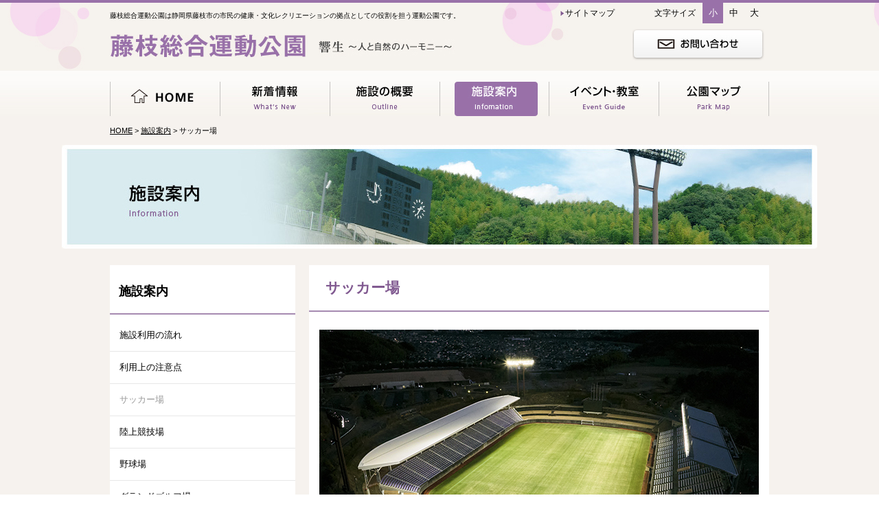

--- FILE ---
content_type: text/html
request_url: https://fujiedascp.com/information/index.php?c=1
body_size: 5074
content:
<!DOCTYPE html PUBLIC "-//W3C//DTD XHTML 1.0 Transitional//EN" "http://www.w3.org/TR/xhtml1/DTD/xhtml1-transitional.dtd">
<html xmlns="http://www.w3.org/1999/xhtml">
<head>
<meta http-equiv="Content-Type" content="text/html; charset=utf-8" />
<!-- Google Tag Manager -->
<script>(function(w,d,s,l,i){w[l]=w[l]||[];w[l].push({'gtm.start':
new Date().getTime(),event:'gtm.js'});var f=d.getElementsByTagName(s)[0],
j=d.createElement(s),dl=l!='dataLayer'?'&l='+l:'';j.async=true;j.src=
'https://www.googletagmanager.com/gtm.js?id='+i+dl;f.parentNode.insertBefore(j,f);
})(window,document,'script','dataLayer','GTM-PJHS7GD');</script>
<!-- End Google Tag Manager -->
<meta http-equiv="Content-Script-Type" content="text/javascript" />
<meta http-equiv="Content-Style-Type" content="text/css" />
<meta name="robots" content="index,follow,archive" />
<link href="/css/import.css" rel="stylesheet" type="text/css" />
<link rel="alternate" type="text/xml" title="RSS2.0" href="/rss.php" />
<script type="text/javascript" src="/js/jquery.js"></script>
<script type="text/javascript" src="/js/scroll.js"></script>
<script type="text/javascript" src="/js/switch.js"></script>
<script type="text/javascript" src="/js/swap.js"></script>
<script type="text/javascript" src="/js/jquery.tile.js"></script>
<!--[if lt IE 8]>
<link href="css/ie.css" rel="stylesheet" type="text/css" />
<![endif]-->
<title>施設案内 | 藤枝総合運動公園</title>
<meta name="keywords" content="公園,サッカー,スケート,グラウンドゴルフ,陸上" />
<meta name="description" content="藤枝総合運動公園は静岡県藤枝市の市民の健康・文化レクリエーションの拠点としての役割を担う運動公園です。自然豊かな公園だけでなく、サッカー場、陸上競技場、グラウンドゴルフ場、スケートパークなどの施設も充実しております。" />
<link href="css/page.css" rel="stylesheet" type="text/css" />


</head>

<body>
<!-- Google Tag Manager (noscript) -->
<noscript><iframe src="https://www.googletagmanager.com/ns.html?id=GTM-PJHS7GD"
height="0" width="0" style="display:none;visibility:hidden"></iframe></noscript>
<!-- End Google Tag Manager (noscript) -->
<div id="set_body" class="information">

<div id="set_head">
  <div id="head_inner">
    <div id="logoarea">
      <h1>施設案内 | 藤枝総合運動公園</h1>
      <p><a href="/"><span>藤枝総合運動公園は静岡県藤枝市の市民の健康・文化レクリエーションの拠点としての役割を担う運動公園です。</span></a></p>
    </div>
    
    <div id="headmenu">
      <div id="fontctrl"><dl id="size">
        <dt>文字サイズ</dt><dd class="sizeS" id="small" title="100 ％で表示">小</dd><dd class="sizeM" id="medium" title="110 ％で表示">中</dd><dd class="sizeL" id="large" title="120 ％で表示">大</dd></dl></div>
      <p id="hmenu01"><a href="/sitemap.php"><span>サイトマップ</span></a></p>
      <p id="hmenu02"><a href="/contact/"><span>お問い合わせ</span></a></p>
    </div>
  </div>
</div>

<div id="set_menu">
  <div class="menu_inner"><ul>
      <li id="menu01"><a href="/"><span>HOME</span></a></li>
      <li id="menu02"><a href="/topics/"><span>新着情報</span></a></li>
      <li id="menu03"><a href="/outline/"><span>施設の概要</span></a></li>
      <li id="menu04" class="on"><a href="/information/"><span>施設案内</span></a></li>
      <li id="menu05"><a href="/guide/"><span>イベント・教室</span></a></li>
      <li id="menu06"><a href="/park/"><span>公園マップ</span></a></li>
    </ul></div>
</div>

<div id="set_cont">
  <div id="set_pan">
    <div id="pans">
      <p><a href="/">HOME</a>&nbsp;&gt;&nbsp;<a href="/information/">施設案内</a>&nbsp;&gt;&nbsp;サッカー場</p>
    </div>
  </div>
  <div id="set_cap">
    <div id="cap_inner">
      <h2><span></span></h2>
    </div>
  </div>
  
  <div id="cont_inner">
    <div id="main">
  <h3>サッカー場</h3>
   
  <div class="cms">    <p><img src="/user_files/uploads/information/img_stadium2024.jpg" alt="サッカー場全景" width="640" height="360" /></p>
<table class="texttable" cellpadding="5">
<tbody>
<tr>
<td>歓声がこだまする、夢と感動のキックオフ<br /> 「サッカーのまち、藤枝」を象徴する、サッカー専用の競技場です。<br /> 藤枝市サッカーの拠点として、少年から大人まで様々な大会が開催されます。</td>
</tr>
</tbody>
</table>
<p>&nbsp;</p>
<h4>施設概要</h4>
<table class="bordertable" border="1" width="100%" cellpadding="5">
<tbody>
<tr>
<th align="left" bgcolor="#DDCCDD" width="15%">敷地面積</th>
<td>28,000m&sup2;</td>
</tr>
<tr>
<th align="left" bgcolor="#DDCCDD">建築面積</th>
<td>3,498m&sup2;（メインスタンド）＋ 2,929m&sup2;（バックスタンド）新設</td>
</tr>
<tr>
<th align="left" bgcolor="#DDCCDD">建築延面積</th>
<td>7,037m&sup2;</td>
</tr>
<tr>
<th align="left" bgcolor="#DDCCDD">建築物構造</th>
<td>鉄筋コンクリート造地上3階（メイン、屋外トイレ等含む）、鉄筋コンクリート造、一部鉄骨造平屋建て</td>
</tr>
<tr>
<th align="left" bgcolor="#DDCCDD">グラウンド</th>
<td>105m&times;68m</td>
</tr>
<tr>
<th align="left" bgcolor="#DDCCDD">収容人員</th>
<td>13,000人（固定席8,800人、立見席1,100人、芝生席3,100人 うち車いす席16人、VIP席140人）</td>
</tr>
<tr>
<th align="left" bgcolor="#DDCCDD">照明設備</th>
<td>最大1,500ルクス</td>
</tr>
<tr>
<th align="left" bgcolor="#DDCCDD">各種施設</th>
<td>大型映像装置、電光掲示板、トレーニングルーム、ロッカールーム、シャワールーム、プレスルーム、カメラマンルーム、インタビュールーム、放送ブース、役員室、審判室、医務室、来賓室、オペレーション室、防災備蓄倉庫 等</td>
</tr>
</tbody>
</table>
<p>&nbsp;</p>
<table class="photo">
<tbody>
<tr>
<td width="90"><img src="/user_files/uploads/information/IMG_1911_80x80.jpg" alt="グラウンド" width="80" height="80" /></td>
<td class="express"><span style="font-size: 120%; color: #805990; font-weight: bold;">グラウンド</span>
<p>フィールドの広さは105m&times;68m、ティフトン芝利用したピッチです。夏芝冬芝を利用し、1年中緑のピッチを維持しています。大型映像装置や電光表示盤及びナイトゲームには欠かせない夜間照明等を備えております。</p>
</td>
</tr>
</tbody>
</table>
<p>&nbsp;</p>
<table class="photo">
<tbody>
<tr>
<td width="90"><img src="/user_files/uploads/information/IMG_1910_80x80.jpg" alt="観客席" width="80" height="80" /></td>
<td class="express"><span style="font-size: 120%; color: #805990; font-weight: bold;">観客席</span>
<p>鉄筋コンクリート造3階建てのメインスタンドは藤色のシートが特徴的です。収容人員は立見席等も合わせて10,057人の収容が可能です。</p>
</td>
</tr>
</tbody>
</table>
<p>&nbsp;</p>
<table class="photo">
<tbody>
<tr>
<td width="90"><img src="/fw-lib/uploads/Image/2information/1soccer_stadium/image_04_01_04.jpg" alt="会議室" width="80" height="80" /></td>
<td class="express"><span style="font-size: 120%; color: #805990; font-weight: bold;">会議室</span>
<p>サッカーで利用するときには、プレスルームやミーティングルームとして利用し、広い会議室を3室に区切って利用できます。サッカー以外の用途で利用する事も可能です。仕切りを活用して幅広い用途でご利用いただけます。</p>
<a class="insite" href="http://fujiedascp.sub.jp/information/index.php?c=6">会議室詳細</a></td>
</tr>
</tbody>
</table>
<p>&nbsp;</p>
<table class="photo">
<tbody>
<tr>
<td width="90"><img src="/fw-lib/uploads/Image/2information/1soccer_stadium/image_04_01_05.jpg" alt="付属施設" width="80" height="80" /></td>
<td class="express"><span style="font-size: 120%; color: #805990; font-weight: bold;">付属施設</span>
<p>公式大会等での利用が可能なように、両サイドに2つのロッカールームとシャワールーム、室内のトレーニングルームを完備しています。また、放送ブース、役員室、医務室、来賓室、オペレーション室等も備えています。施設は階段スロープ、多目的トイレ、エレベーターを備え、ユニバーサルデザインに配慮しています。</p>
</td>
</tr>
</tbody>
</table>
<p>&nbsp;</p>
<table class="photo">
<tbody>
<tr>
<td width="90"><img src="/fw-lib/uploads/Image/2information/1soccer_stadium/image_04_01_06.jpg" alt="サッカーギャラリー" width="80" height="80" /></td>
<td class="express"><span style="font-size: 120%; color: #805990; font-weight: bold;">サッカーギャラリー</span>
<p>藤枝総合運動公園でキャンプを実施した2002年W杯のセネガル代表や、なでしこジャパン（女子サッカー日本代表）、全国高校サッカー選手権で藤枝東高校が準優勝した時の様子や、地元出身の長谷部誠選手、中山雅史選手、山田暢久選手などプロサッカー選手の記念品などを展示しています。</p>
</td>
</tr>
</tbody>
</table>
<p>&nbsp;</p>
<h4>利用料金</h4>
<ul class="nomark">
<li><a href="/information/index.php?c=11#s01">サッカー場利用料金</a></li>
</ul>
<p>&nbsp;</p>
<h4>サッカー場利用上の注意事項</h4>
<ul class="nomark">
<li><a class="insite" href="/information/index.php?c=10#s01">サッカー場利用上の注意事項</a></li>
<li><a class="insite" href="/information/index.php?c=10#s10">大規模なサッカー大会で利用される場合の注意事項</a></li>
</ul>
    </div>
       <div class="contactbox">
        <h3>■<span>藤枝総合運動公園へのお問い合わせ</span></h3>
        <p>電話　054-646-6100（受付時間　8:00～21:00）</p>
      </div>
    </div>
    <div id="side">
      <div class="sidemenu">
        <dl>
        <dt>施設案内</dt>
                                                                                <dd><a href="index.php?c=12">施設利用の流れ</a></dd>
                                                                                                                           <dd><a href="index.php?c=10">利用上の注意点</a></dd>
                                                                                                                           <dd class='on'><a href="index.php?c=1">サッカー場</a></dd>
                                                                                                                           <dd><a href="index.php?c=2">陸上競技場</a></dd>
                                                                                                                           <dd><a href="index.php?c=9">野球場</a></dd>
                                                                                                                           <dd><a href="index.php?c=3">グランドゴルフ場</a></dd>
                                                                                                                           <dd><a href="index.php?c=6">会議室</a></dd>
                                                                                                                           <dd><a href="index.php?c=7">駐車場</a></dd>
                                                                                                                           <dd><a href="index.php?c=4">スケートパーク場</a></dd>
                                                                                                                           <dd><a href="index.php?c=5">多目的広場（人工芝広場・クレー広場）</a></dd>
                                                                                                                           <dd><a href="index.php?c=8">管理事務所</a></dd>
                                                                                                                           <dd><a href="index.php?c=11">料金表</a></dd>
                                                             </dl>
      </div>
      <div class="sidebans">
        <ul>
          
          <li><a href="/reserve/"><img src="/images/lib_image/ban_reservation.jpg" alt="予約について" width="250" height="62" /></a></li>
          <li><a href="/guide/"><img src="/images/lib_image/ban_soccer.jpg" alt="藤枝総合運動公園 イベント・教室" width="250" height="62" /></a></li>

        </ul>
      </div>
    </div>
  <div class="cl">&nbsp;</div>
  </div>
  <div id="pagetop">
    <p><a href="#set_body"><span>ページトップへ</span></a></p>
  </div>
  
</div>


<div id="set_lpo">
<div id="lpo_inner">
  <ul>
      <li id="fmenu01"><a href="/"><span>HOME</span></a></li>
      <li id="fmenu02"><a href="/topics/"><span>新着情報</span></a></li>
      <li id="fmenu03"><a href="/outline/"><span>施設の概要</span></a></li>
      <li id="fmenu04"><a href="/information/"><span>施設案内</span></a></li>
      <li id="fmenu05"><a href="/guide/"><span>イベント・教室</span></a></li>
      <li id="fmenu06"><a href="/park/"><span>公園マップ</span></a></li>
  </ul>
</div>
</div>
<div id="set_lpo2">
<div id="lpo_inner2">
  <ul>
    <li id="fmenu13">
 	- <a href="/outline/index.php?c=1">施設の概要・連絡先</a><br />
 	- <a href="/outline/index.php?c=2">アクセス</a><br />
 	- <a href="/outline/index.php?c=3">施設の今まで</a><br />
 	- <a href="/outline/index.php?c=4">将来の計画</a><br />

     </li>
     
    <li id="fmenu14">
 	- <a href="/information/index.php?c=12">施設利用の流れ</a><br />
 	- <a href="/information/index.php?c=10">利用上の注意点</a><br />
 	- <a href="/information/index.php?c=1">サッカー場</a><br />
 	- <a href="/information/index.php?c=2">陸上競技場</a><br />
 	- <a href="/information/index.php?c=9">野球場</a><br />
 	- <a href="/information/index.php?c=3">グランドゴルフ場</a><br />
 	- <a href="/information/index.php?c=6">会議室</a><br />
 	- <a href="/information/index.php?c=7">駐車場</a><br />
 	- <a href="/information/index.php?c=4">スケートパーク場</a><br />
 	- <a href="/information/index.php?c=5">多目的広場（人工芝広場・クレー広場）</a><br />
 	- <a href="/information/index.php?c=8">管理事務所</a><br />
 	- <a href="/information/index.php?c=11">料金表</a><br />
      </li>

    <li id="fmenu15">
 	- <a href="/guide/index.php?c=24">トップアスリート事業</a><br />
 	- <a href="/guide/index.php?c=14">大人の8人制サッカー大会</a><br />
 	- <a href="/guide/index.php?c=11">グラウンドゴルフ大会&お得なサービス♪</a><br />
 	- <a href="/guide/index.php?c=27">自然教室</a><br />
 	- <a href="/guide/index.php?c=17">園内を巡るパークdeウォーク</a><br />
 	- <a href="/guide/index.php?c=26">パーク de OL（オリエンテーリング）</a><br />
 	- <a href="/guide/index.php?c=22">パークde美化</a><br />
 	- <a href="/guide/index.php?c=23">藤枝総合運動公園を知ってもらおうproject</a><br />
 	- <a href="/guide/index.php?c=19">MAKOTO HASEBE SPORTS  CLUB</a><br />

	</li>
   
    <li id="fmenu16">
 	- <a href="/park/index.php?c=7">パークdeウォーク（ウォーキング＆散策マップ）</a><br />
 	- <a href="/park/index.php?c=1">花と水のテラス</a><br />
 	- <a href="/park/index.php?c=2">中央広場</a><br />
 	- <a href="/park/index.php?c=3">展望広場・展望台</a><br />
 	- <a href="/park/index.php?c=4">森林の小道</a><br />
 	- <a href="/park/index.php?c=8">花便り</a><br />

    </li>
    
    <li id="fmenu17">- <a href="/contact/">お問い合わせ</a><br />
    - <a href="/reserve/">予約について</a><br />
    - <a href="/sitemap.php">サイトマップ</a><br />
    - <a href="/link.php">リンク</a><br />
    - <a href="/sitepolicy.php">サイトポリシー</a></li>
  </ul>
</div>
</div>

<div id="set_foot">
<div id="foot_inner">
  <dl>
  <dt>藤枝総合運動公園</dt>
  <dd>指定管理者：藤枝市サッカー協会グループ</dd>
  <dd>〒426-0086　静岡県藤枝市原100番地 TEL：054-646-6100</dd>
  <dd>E-mail：<a href="/cdn-cgi/l/email-protection" class="__cf_email__" data-cfemail="4422312e2d21202537273404302c212d256a2b272a6a2a216a2e34">[email&#160;protected]</a></dd>
  <dd class="copyright">Copyright &copy; Fujieda Sports Complex Park All Rights Reserved.</dd>
  </dl>
</div>
</div>

</div>
<script data-cfasync="false" src="/cdn-cgi/scripts/5c5dd728/cloudflare-static/email-decode.min.js"></script><script defer src="https://static.cloudflareinsights.com/beacon.min.js/vcd15cbe7772f49c399c6a5babf22c1241717689176015" integrity="sha512-ZpsOmlRQV6y907TI0dKBHq9Md29nnaEIPlkf84rnaERnq6zvWvPUqr2ft8M1aS28oN72PdrCzSjY4U6VaAw1EQ==" data-cf-beacon='{"version":"2024.11.0","token":"6dc97aece7b54e4595ab1fe0fcc3e465","r":1,"server_timing":{"name":{"cfCacheStatus":true,"cfEdge":true,"cfExtPri":true,"cfL4":true,"cfOrigin":true,"cfSpeedBrain":true},"location_startswith":null}}' crossorigin="anonymous"></script>
</body>
</html>


--- FILE ---
content_type: text/css
request_url: https://fujiedascp.com/information/css/page.css
body_size: 222
content:
@charset "utf-8";
/* CSS Document */

#cap_inner {	background-image:url(../images/caption.jpg);}
#cap_inner h2 {	display:none;}


.mapset {
	margin: 0 0 12px 0;
	text-align:center;
	width:670px;
	background-color:#fff;
}
.linkset {
	clear:both;
	padding:12px 0 0 0;
	width:670px;
}

/**cms**/


.cms dd {
    line-height: 2em;
}
.bordertable ,
.bordertable th,
.bordertable td{
    border-color: #996699;
}
.cms table.photo td{
	vertical-align: top;
}
.cms table.photo h4 {
    margin: 0 0 0.2em;
    padding: 0;
}
.cms table.photo p{
	 margin: 0 !important;
}
.cms ul.nomark ,
.cms ul.nomark li{
    list-style-type: none;
}
.cms ul.nomark li{
	margin-bottom: 1em;
}
.cms ul.nomark li a,
.cms table.photo a.insite {
    background: url("/fw-lib/uploads/Image/0common/icon_arrow.gif") no-repeat 0 50%;
    display: inline;
    float: none;
    padding-left: 12px;
    color: #6699CC;
}
.cms .redtxt {
    color: #FF0000;
	margin-bottom: 30px;
	margin-top: -30px;
}


/*detail4*/
.cms .detail4 .redtxt {
}

/*detail6*/
.cms .detail6 .detailtable .col1 {
    width: 12em;
}
.cms .detail6 .detailtable .col5 {
	width: 30em;
}

/*detail7*/
.cms .detail7 th{
	width: auto;
}
.cms .detail7 .col1 {
    width: 12em;
}
.cms .detail7 .col2 {
    width: 5em;
}
.cms .detail7 .col3 {
}



--- FILE ---
content_type: text/css
request_url: https://fujiedascp.com/css/main.css
body_size: 2553
content:
@charset "utf-8";

/*------------------------------
	Font Setting
------------------------------*/
.red {	color:#c00;}
.blue {	color:#369;}
.pink {	color:#fd5d65;}
.green {	color:#7fb842;}
.bold {	font-weight:bold;}
.mini {	font-size:90%;}

/* Layout Setting */
.cl{clear: both; visibility:hidden; font-size:0; line-height:0;}
.h12 {	height:12px!important;}
.h24 {	height:24px!important;}
.pt0 {	padding-top:0!important;}
.pt5 {	padding-top:5px!important;}
.pt12 {	padding-top:12px!important;}
.pt24 {	padding-top:24px!important;}
.mt0 {	margin-top:0!important;}
.mt12 {	margin-top:12px!important;}
.mt24 {	margin-top:24px!important;}
.mt60 {	margin-top:60px!important;}
.pb0 {	padding-bottom:0!important;}
.pb12 {	padding-bottom:12px!important;}
.pb24 {	padding-bottom:24px!important;}
.pb48 {	padding-bottom:48px!important;}
.mb0 {	margin-bottom:0px!important;}
.mb12 {	margin-bottom:12px!important;}
.mb24 {	margin-bottom:24px!important;}
.pl0 {	padding-left:0!important;}
.pl12 {	padding-left:12px!important;}
.pr0 {	padding-right:0!important;}
.pr12 {	padding-right:12px!important;}
.mr0 {	margin-right:0!important;}
.right {	float:right;}
.left {	float:left;}
.tright {	text-align:right;}
.none {	display:none;}

div.dotline {
	clear:both;
	height:1px;
	border-bottom:1px dotted #333;
	line-height: 0;
}

div.greyline {
	clear:both;
	height:1px;
	border-bottom:1px dotted #ddd;
	line-height: 0;
}


/* base layout */

body {
}
#set_body {
	background-color:#fff;
	border-top:4px solid #9971a9;
}
#set_head {
	clear:both;
	background-image:url(../images/lib_image/bg_head.jpg);
	background-position:center;
	height:99px;
}
#head_inner {
	width:960px;
	margin:0 auto;
}
#set_menu {
	clear:both;
	background-repeat:repeat-x;
	background-image:url(../images/lib_image/bg_menu.jpg);
	padding-top:16px;
	height:50px;
}
.menu_inner {
	width:960px;
	margin:0 auto;
}

#set_cont {
	clear:both;
	background-color:#f6f2ee;
}

#set_pan {
	height:24px;
	padding:9px 0;
}
#pans {
	width:960px;
	margin:0 auto;
}
#set_cap {
	clear:both;
	height:151px;
	padding-bottom:24px;
}
#cap_inner {
	background-position:center;
	background-repeat:no-repeat;
	height:151px;
}
#cont_inner {
	width:960px;
	margin:0 auto;
	padding-bottom: 26px;
}

#main {
	width:670px;
	float:right;
	background-color: #fff;
	padding-bottom: 15px;
}
#side {
	width:270px;
	float:left;
}
#pagetop {
	clear:both;
	height:70px;
	background-position:bottom;
	background-repeat:repeat-x;
	background-image:url(../images/lib_image/bg_lpo.jpg);
}
#set_lpo {
	clear:both;
	height:62px;
	background-color: #f8f8f8;
}
#lpo_inner {
	width:960px;
	margin:0 auto;
}
#set_lpo2 {
	clear:both;
	background-repeat:no-repeat;
	background-position: center bottom;
	background-image:url(../images/lib_image/bg_lpo2.jpg);
	min-height:242px;
	padding-top: 12px;
}
#lpo_inner2 {
	width:960px;
	margin:0 auto;
}
#lpo_inner2 ul {
	display:block;
	width:770px;
	margin:0;
	padding-left: 170px;
	overflow:hidden;
	padding-bottom:1em;
}
#set_foot {
	clear:both;
	background-image:url(../images/lib_image/bg_foot.jpg);
	background-position:center;
	background-repeat:repeat-x;
	height:168px;
}
#foot_inner {
	width:960px;
	padding-top:36px;
	margin:0 auto;
}
/* base layout end  */


/* header layout */

#logoarea {
	width:560px;
	float: left;
	padding-top:12px;
}
#logoarea h1 {
	display:none;
}
#logoarea a{
	display:block;
	width:530px;
	height:68px;
	text-decoration:none;
	color:#000;
	font-size:10px;
	background-position:left bottom;
	background-repeat:no-repeat;
	background-image:url(../images/lib_image/headlogo.jpg);
}

#headmenu {
	width:298px;
	margin-left: 655px;
	height: 82px;
	padding-right: 7px;
}
#headmenu #hmenu01 {
	margin-right:170px;
	line-height:30px;
	padding-bottom:8px;
	width: auto;
	font-size: 12px;
}
#headmenu #hmenu01 a {
	text-decoration:none;
	color:#000;
	display:block;
	background-position:left;
	background-repeat:no-repeat;
	background-image:url(../images/lib_image/ic_link.jpg);
	padding-left:8px;
}
#headmenu #hmenu02 {
	width:192px;
	float:right;
}
#headmenu #hmenu02 a {
	display:block;
	width:192px;
	height:46px;
	background-image:url(../images/lib_image/ban_contact.jpg);
}
#headmenu #hmenu02 a span {
	display:none;
}

/* header layout */


/* gmenu layout */
.menu_inner {
	height:50px;
}
.menu_inner li {
	float:left;
	width:159px;
	height:50px;
	border-left:1px solid #c6c4c2;
}
#menu04 {	width:158px;}
#menu06 {	border-right:1px solid #c6c4c2;}

.menu_inner li a {
	display:block;
	width:159px;
	height:50px;
	background-repeat:no-repeat;
}
.menu_inner li.on a,
.menu_inner li a:hover{
}
.menu_inner li a span{
	display:none;
}

#menu01 a {	background-image:url(../images/lib_image/gmenu01.jpg);}
#menu02 a {	background-image:url(../images/lib_image/gmenu02.jpg);}
#menu03 a {	background-image:url(../images/lib_image/gmenu03.jpg);}
#menu04 a {	background-image:url(../images/lib_image/gmenu04.jpg);}
#menu05 a {	background-image:url(../images/lib_image/gmenu05.jpg);}
#menu06 a {	background-image:url(../images/lib_image/gmenu06.jpg);}
#menu01.on a, #menu01 a:hover {	background-image:url(../images/lib_image/gmenu01_ro.jpg);}
#menu02.on a, #menu02 a:hover {	background-image:url(../images/lib_image/gmenu02_ro.jpg);}
#menu03.on a, #menu03 a:hover {	background-image:url(../images/lib_image/gmenu03_ro.jpg);}
#menu04.on a, #menu04 a:hover {	background-image:url(../images/lib_image/gmenu04_ro.jpg);}
#menu05.on a, #menu05 a:hover {	background-image:url(../images/lib_image/gmenu05_ro.jpg);}
#menu06.on a, #menu06 a:hover {	background-image:url(../images/lib_image/gmenu06_ro.jpg);}

/* gmenu layout */


/* contents layout */

#pans p {
	font-size:75%;
}
#pans p, #pans a {
	line-height:24px;
	color: #000;
}
#cap_inner h2 {
	width:960px;
	height:102px;
}
#set_cap h2 span {
	display:none;
}

#list {
	width:960px;
}
#list .listbox {
	background-color:#fff;
	width:430px;
	padding:20px;
	margin-bottom:20px;
	float:left;
}
#list .listbox.even {
	margin-right:20px;
}
#list .listbox p {
	float:right;
	text-align:right;
	width:130px;
}
#list .listbox dl {
	margin:0;
	margin-right:130px;
	width:277px;
	padding-right:20px;
	font-size:1em;
}
#list .listbox dt {
	border-bottom:1px solid #ccc;
	margin-bottom:12px;
	width: 275px;
}
#list .listbox dt a {
	display:block;
	color:#000;
	text-decoration:none;
	background-repeat:no-repeat;
	background-position:left 0.2em;
	background-image:url(../images/lib_image/ic_list01.jpg);
	padding-left:20px;
	padding-bottom:14px;
}
#list .listbox dd {
	margin:0;
	font-size:82%;
	margin-bottom:12px;
	width: 275px;
}
#list .bans {
	clear:both;
}
#list .bans li {
	float:left;
	width:300px;
	margin-right: 20px;
}

#list .bans li.last {
	margin-right:0;
}
#list .bans li a:hover img {
	opacity:0.8;
	filter: alpha(opacity=80);
	-ms-filter: "alpha( opacity=80 )";
	background: #fff;
}

#list h3,
#main h3,
#other h3 {
	color:#805990;
	background-color:#fff;
	font-weight:bold;
	font-size:21px;
	border-bottom:2px solid #A68AB1;
	padding:19px 24px;
	line-height: normal;
}
#list2 {
	width:670px;
	float:right;
	background-color: #fff;
}

#list2 .listbox {
	background-color:#F8F8F8;
	width:600px;
	padding:20px;
	margin:0 15px 10px 15px;
}
#list2 .listbox.even {
}
#list2 .listbox p {
	float:right;
	text-align:right;
	width:130px;
}
#list2 .listbox dl {
	margin:0;
	margin-right:130px;
	width:460px;
	padding-right:20px;
	font-size:1em;
}
#list2 .listbox dt {
	border-bottom:1px solid #ccc;
	margin-bottom:12px;
	width: 460px;
}
#list2 .listbox dt a {
	display:block;
	color:#000;
	text-decoration:none;
	background-repeat:no-repeat;
	background-position:left 0.2em;
	background-image:url(../../images/lib_image/ic_list02.jpg);
	padding-left:20px;
	padding-bottom:14px;
}
#list2 .listbox dd {
	margin:0;
	font-size:82%;
	margin-bottom:12px;
	width: 460px;
}

#main .cms {
	padding:26px 15px 15px 15px;
}

#main h4 {
	background-repeat:no-repeat;
	background-position:left;
	background-image:url(../images/lib_image/bg_titleset.jpg);
	height:28px;
	font-size:16px;
	line-height:28px;
	padding-bottom:2px;
	padding-left:18px;
	margin-bottom:6px;
}
#main h5 {
	color:#805990;
	font-size:14px;
	height:20px;
	font-weight:bold;
	border-left:5px solid #805990;
	padding-left:6px;
	margin-bottom:6px;
	line-height: normal;
}

.contactbox {
	border:1px solid #876699;
	background-color:#ddccdd;
	padding:26px 13px;
	width:612px;
	margin:0 auto;
}

#main .contactbox h3 {
	padding:0;
	margin-bottom:16px;
	background-color: #ddccdd;
}
.contactbox h3 span {
	color:#000;
}
.pagenation table{
	width:728px;
	font-size:82%;
}
.pagenation .btns {
	width:105px;
}
.pagenation .pages {
	width:518px;
	line-height:26px;
	text-align:center;
}
.pagenation .pages a {
	margin:0 8px;
	color:#000;
}
#side {
}
#side .sidemenu {
	background-color: #fff;
	margin-bottom: 24px;
}
#side .sidemenu dl {
	width:270px;
	margin:0 auto;
}
#side .sidemenu dt {
	padding:26px 13px;
	border-bottom:2px solid #a68ab1;
	text-align:left;
	font-size:18px;
	height:18px;
	margin-bottom:7px;
	font-weight: bold;
}
#side .sidemenu dd {
	margin:0;
	text-align: left;
}
#side .sidemenu dd a {
	display:block;
	padding:14px;
	color:#000;
	font-size:13px;
	border-bottom:1px solid #e7e7e7;
}
#side .sidemenu dd.sub {
	margin-left:2em;
}
#side .sidemenu dd.sub a {
	display:block;
	padding:7px 1em;
	color:#000;
	font-size:13px;
}
#side .sidemenu dd.on a, #side .sidemenu dd a:hover {
	color:#999;
}

#side .sidemenu dd a:link,
#side .sidemenu dd a:hover {
	text-decoration:none;
}

.sidebans {
	padding:10px;
	background-color:#e5ded5;
}
.sidebans li {
	margin-bottom:7px;
}
.sidebans li a:hover img {
	opacity:0.8;
	filter: alpha(opacity=80);
	-ms-filter: "alpha( opacity=80 )";
	background: #fff;
}

#other .cms {
	background-color:#fff;
	padding: 24px 12px;
}
#other .bans {
	clear:both;
	margin-top: 12px;
}
#other .bans li {
	float:left;
	width:300px;
	margin-right: 20px;
}

#other .bans li.last {
	margin-right:0;
}
#other .bans li a:hover img {
	opacity:0.8;
	filter: alpha(opacity=80);
	-ms-filter: "alpha( opacity=80 )";
	background: #fff;
}


#pagetop p{
	width:254px;
	margin:0 auto;
}

#pagetop p a{
	display:block;
	width:254px;
	height:70px;
	background-image:url(../images/lib_image/pagetop.png);
}
#pagetop p a span{
	display:none;
}

/* contents layout end */


/* lpo layout */
#lpo_inner {
	padding-top:23px;
}
#lpo_inner li {
	float:left;
	font-size:16px;
	line-height:23px;
	margin-right:10px;
}
#lpo_inner #fmenu01, #lpo_inner2 #fmenu11 {	width:70px;}
#lpo_inner #fmenu02, #lpo_inner2 #fmenu12 {	width:80px;}
#lpo_inner #fmenu03, #lpo_inner2 #fmenu13 {	width:140px;}
#lpo_inner #fmenu04, #lpo_inner2 #fmenu14 {	width:160px;}
#lpo_inner #fmenu05, #lpo_inner2 #fmenu15 {	width:150px;}
#lpo_inner #fmenu06, #lpo_inner2 #fmenu16 {	width:140px;}
#lpo_inner2 #fmenu17 {	width:130px;}
#lpo_inner li a {
	display:block;
	color:#633a6b;
	text-decoration:none;
	font-weight:bold;
}

#lpo_inner2 li {
	font-size:13px;
	float:left;
	text-align:left;
	margin-right:10px;
}
#lpo_inner2 li a{
	text-decoration:none;
	color:#000;
}
/* lpo layout end */


/* foot layout */
#foot_inner {
	padding-top:36px;
}
#foot_inner dl {
	margin:0;
	color:#fff;
}
#foot_inner dt {
	float:left;
	font-size:24px;
	font-weight:bold;
	width:240px;
}
#foot_inner dd {
	margin-left:240px;
	width: 720px;
}


#foot_inner .copyright {
	font-size:12px;
	color:#C1AEC6;
	padding-top: 12px;
}

/* foot layout end */


--- FILE ---
content_type: application/x-javascript
request_url: https://fujiedascp.com/js/jquery.tile.js
body_size: 251
content:
/**
 * Flatten height same as the highest element for each row.
 *
 * Copyright (c) 2011 Hayato Takenaka
 * Dual licensed under the MIT and GPL licenses:
 * http://www.opensource.org/licenses/mit-license.php
 * http://www.gnu.org/licenses/gpl.html
 * @author: Hayato Takenaka (http://urin.take-uma.net)
 * @version: 0.0.2
**/
;(function($) {
	$.fn.tile = function(columns) {
		var tiles, max, c, h, last = this.length - 1, s;
		if(!columns) columns = this.length;
		this.each(function() {
			s = this.style;
			if(s.removeProperty) s.removeProperty("height");
			if(s.removeAttribute) s.removeAttribute("height");
		});
		return this.each(function(i) {
			c = i % columns;
			if(c == 0) tiles = [];
			tiles[c] = $(this);
			h = tiles[c].height();
			if(c == 0 || h > max) max = h;
			if(i == last || c == columns - 1)
				$.each(tiles, function() { this.height(max); });
		});
	};
})(jQuery);

function tileset(layout){

  var h, $e = $('<div>', {text:'A', fontSize:'1em'}).hide().appendTo('body');
  setInterval(function() {
    if(h != $e.css('font-size')) {
      h = $e.css('font-size');
      jQuery(layout)
        .css('height', 'auto')
        .each(function() {
          if(this.removeProperty) this.removeProperty('height');
          if(this.removeAttribute) this.removeAttribute('height');
        })
        .tile();
    }
  }, 2*$.fx.interval); 
}